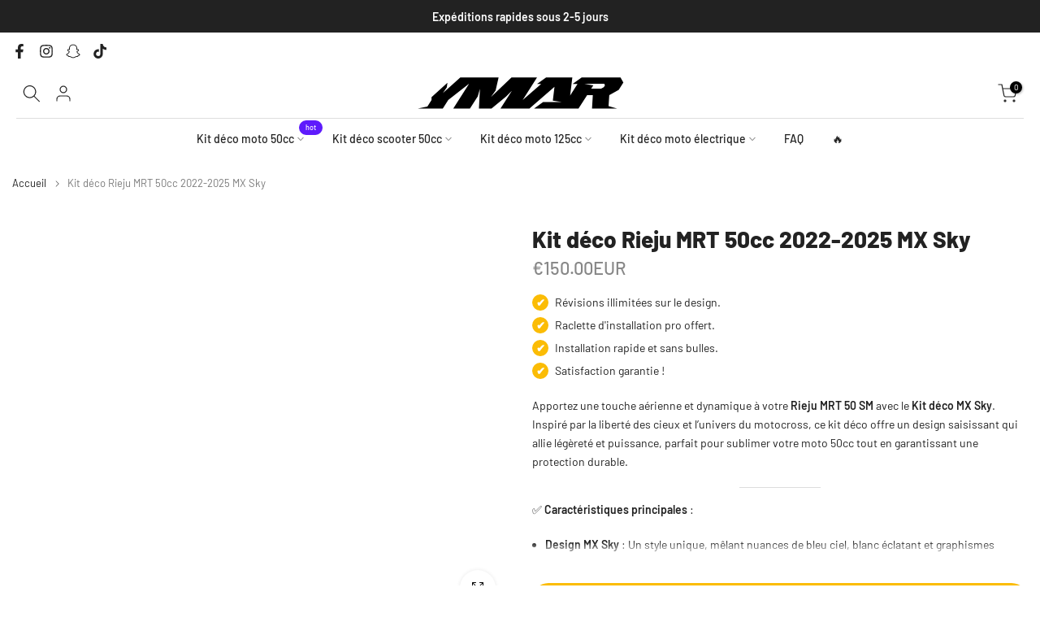

--- FILE ---
content_type: image/svg+xml
request_url: https://cdn.shopify.com/s/files/1/0019/6109/9373/files/logo-ymar2025_dce66bb4-6ef1-4df3-9f28-59243a81546a.svg?v=1743166550
body_size: -313
content:
<svg xml:space="preserve" style="enable-background:new 0 0 1284.9 200;" viewBox="0 0 1284.9 200" y="0px" x="0px" xmlns:xlink="http://www.w3.org/1999/xlink" xmlns="http://www.w3.org/2000/svg" id="Calque_1" version="1.1">
<path d="M1252.3,82.1l28.8-44.3L1263.2,6h-240.8l-56.1,39.7h30.3l-45.7,70.7L964.5,6H801.7l-56,39.7h25.5l-114.6,97.9L745.6,6H587.2
	l-71.5,67.5l-55.5,52L488.8,85L507.2,6H373.3h-24.2h-79.3l-108.2,95.1l24.3-33.8l4.1-28.6l-98.8,88v17.4l-25.6,39.3L5.6,196.2h155.6
	l33.5-52l127.3-98.5h1.2L226,196.2h103.5l48.6-74.9l13.3-45.8l-6.2,120.7h78l90.4-72.9L590.2,87c-23.9,36.3-47.6,72.7-71.2,109.1h76
	h27.5h76L853.9,63.4l-10.4,84l55.8,9.4L783,156.5l-56,39.7h172.4h41.7h61.8l53.4-82.3h35.3l-5,82.3h156l-53.4-15.3l4.5-67
	L1252.3,82.1z M1159.4,66.1l-16.3,8.9h-61.7l13.3-20.7l-55.5-8.9c40.9-0.2,81.9-0.2,123.1-0.2l4.7,8.9L1159.4,66.1z"></path>
</svg>
